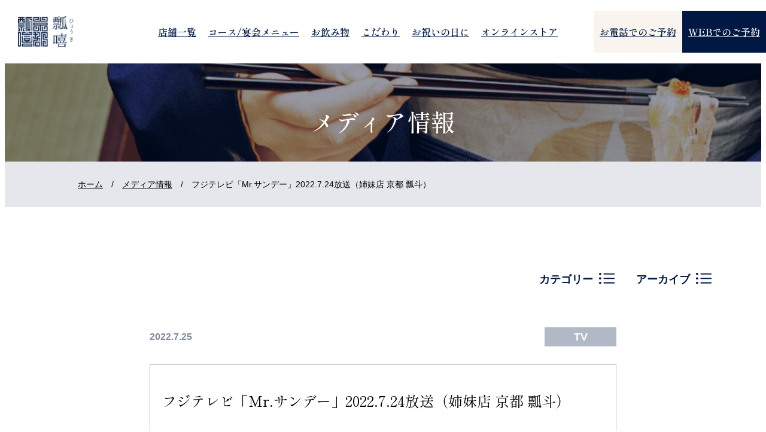

--- FILE ---
content_type: text/html; charset=UTF-8
request_url: https://hyoki.jp/media/%E3%83%95%E3%82%B8%E3%83%86%E3%83%AC%E3%83%93%E3%80%8Cmr-%E3%82%B5%E3%83%B3%E3%83%87%E3%83%BC%E3%80%8D2022-7-24%EF%BC%88%E5%A7%89%E5%A6%B9%E5%BA%97-%E4%BA%AC%E9%83%BD-%E7%93%A2%E6%96%97%EF%BC%89/
body_size: 11736
content:

<!DOCTYPE html>

<html lang="ja">



<head>

  <meta charset="UTF-8">

  <meta http-equiv="X-UA-Compatible" content="IE=edge">

  <meta name="viewport" content="width=device-width, initial-scale=1.0">

  <link rel="preconnect" href="https://fonts.googleapis.com">

  <link rel="preconnect" href="https://fonts.gstatic.com" crossorigin>

  <link href="https://fonts.googleapis.com/css2?family=Shippori+Mincho:wght@400;500;600;700;800&display=swap" rel="stylesheet">

  <script src="https://code.jquery.com/jquery-3.6.1.min.js" integrity="sha256-o88AwQnZB+VDvE9tvIXrMQaPlFFSUTR+nldQm1LuPXQ=" crossorigin="anonymous"></script>

  <title>フジテレビ「Mr.サンデー」2022.7.24放送（姉妹店 京都 瓢斗） | 【公式】瓢嘻（ひょうき）｜全席個室「しゃぶしゃぶ・日本料理」東京で接待・会食・お祝いなら【瓢嘻】</title>

		<!-- All in One SEO 4.9.1.1 - aioseo.com -->
	<meta name="description" content="フジテレビ系列「Mr.サンデー」の「ニュースめし」コーナーにて 3年ぶりに開催された祇園祭に欠かせない料理とし" />
	<meta name="robots" content="max-image-preview:large" />
	<link rel="canonical" href="https://hyoki.jp/media/%e3%83%95%e3%82%b8%e3%83%86%e3%83%ac%e3%83%93%e3%80%8cmr-%e3%82%b5%e3%83%b3%e3%83%87%e3%83%bc%e3%80%8d2022-7-24%ef%bc%88%e5%a7%89%e5%a6%b9%e5%ba%97-%e4%ba%ac%e9%83%bd-%e7%93%a2%e6%96%97%ef%bc%89/" />
	<meta name="generator" content="All in One SEO (AIOSEO) 4.9.1.1" />
		<meta property="og:locale" content="ja_JP" />
		<meta property="og:site_name" content="【公式】京都 瓢嘻「しゃぶしゃぶ・日本料理」全席個室" />
		<meta property="og:type" content="article" />
		<meta property="og:title" content="フジテレビ「Mr.サンデー」2022.7.24放送（姉妹店 京都 瓢斗） | 【公式】瓢嘻（ひょうき）｜全席個室「しゃぶしゃぶ・日本料理」東京で接待・会食・お祝いなら【瓢嘻】" />
		<meta property="og:description" content="フジテレビ系列「Mr.サンデー」の「ニュースめし」コーナーにて 3年ぶりに開催された祇園祭に欠かせない料理とし" />
		<meta property="og:url" content="https://hyoki.jp/media/%e3%83%95%e3%82%b8%e3%83%86%e3%83%ac%e3%83%93%e3%80%8cmr-%e3%82%b5%e3%83%b3%e3%83%87%e3%83%bc%e3%80%8d2022-7-24%ef%bc%88%e5%a7%89%e5%a6%b9%e5%ba%97-%e4%ba%ac%e9%83%bd-%e7%93%a2%e6%96%97%ef%bc%89/" />
		<meta property="og:image" content="https://hyoki.jp/cms/wp-content/uploads/2023/02/hyoki_ogp2-1-scaled.jpeg" />
		<meta property="og:image:secure_url" content="https://hyoki.jp/cms/wp-content/uploads/2023/02/hyoki_ogp2-1-scaled.jpeg" />
		<meta property="article:published_time" content="2022-07-25T01:20:10+00:00" />
		<meta property="article:modified_time" content="2023-05-23T07:32:04+00:00" />
		<meta name="twitter:card" content="summary_large_image" />
		<meta name="twitter:title" content="フジテレビ「Mr.サンデー」2022.7.24放送（姉妹店 京都 瓢斗） | 【公式】瓢嘻（ひょうき）｜全席個室「しゃぶしゃぶ・日本料理」東京で接待・会食・お祝いなら【瓢嘻】" />
		<meta name="twitter:description" content="フジテレビ系列「Mr.サンデー」の「ニュースめし」コーナーにて 3年ぶりに開催された祇園祭に欠かせない料理とし" />
		<meta name="twitter:image" content="https://hyoki.jp/cms/wp-content/uploads/2023/02/hyoki_ogp2-1-scaled.jpeg" />
		<script type="application/ld+json" class="aioseo-schema">
			{"@context":"https:\/\/schema.org","@graph":[{"@type":"BreadcrumbList","@id":"https:\/\/hyoki.jp\/media\/%e3%83%95%e3%82%b8%e3%83%86%e3%83%ac%e3%83%93%e3%80%8cmr-%e3%82%b5%e3%83%b3%e3%83%87%e3%83%bc%e3%80%8d2022-7-24%ef%bc%88%e5%a7%89%e5%a6%b9%e5%ba%97-%e4%ba%ac%e9%83%bd-%e7%93%a2%e6%96%97%ef%bc%89\/#breadcrumblist","itemListElement":[{"@type":"ListItem","@id":"https:\/\/hyoki.jp#listItem","position":1,"name":"\u30db\u30fc\u30e0","item":"https:\/\/hyoki.jp","nextItem":{"@type":"ListItem","@id":"https:\/\/hyoki.jp\/media\/#listItem","name":"\u30e1\u30c7\u30a3\u30a2\u60c5\u5831"}},{"@type":"ListItem","@id":"https:\/\/hyoki.jp\/media\/#listItem","position":2,"name":"\u30e1\u30c7\u30a3\u30a2\u60c5\u5831","item":"https:\/\/hyoki.jp\/media\/","nextItem":{"@type":"ListItem","@id":"https:\/\/hyoki.jp\/media_cat\/tv\/#listItem","name":"TV"},"previousItem":{"@type":"ListItem","@id":"https:\/\/hyoki.jp#listItem","name":"\u30db\u30fc\u30e0"}},{"@type":"ListItem","@id":"https:\/\/hyoki.jp\/media_cat\/tv\/#listItem","position":3,"name":"TV","item":"https:\/\/hyoki.jp\/media_cat\/tv\/","nextItem":{"@type":"ListItem","@id":"https:\/\/hyoki.jp\/media\/%e3%83%95%e3%82%b8%e3%83%86%e3%83%ac%e3%83%93%e3%80%8cmr-%e3%82%b5%e3%83%b3%e3%83%87%e3%83%bc%e3%80%8d2022-7-24%ef%bc%88%e5%a7%89%e5%a6%b9%e5%ba%97-%e4%ba%ac%e9%83%bd-%e7%93%a2%e6%96%97%ef%bc%89\/#listItem","name":"\u30d5\u30b8\u30c6\u30ec\u30d3\u300cMr.\u30b5\u30f3\u30c7\u30fc\u300d2022.7.24\u653e\u9001\uff08\u59c9\u59b9\u5e97 \u4eac\u90fd \u74e2\u6597\uff09"},"previousItem":{"@type":"ListItem","@id":"https:\/\/hyoki.jp\/media\/#listItem","name":"\u30e1\u30c7\u30a3\u30a2\u60c5\u5831"}},{"@type":"ListItem","@id":"https:\/\/hyoki.jp\/media\/%e3%83%95%e3%82%b8%e3%83%86%e3%83%ac%e3%83%93%e3%80%8cmr-%e3%82%b5%e3%83%b3%e3%83%87%e3%83%bc%e3%80%8d2022-7-24%ef%bc%88%e5%a7%89%e5%a6%b9%e5%ba%97-%e4%ba%ac%e9%83%bd-%e7%93%a2%e6%96%97%ef%bc%89\/#listItem","position":4,"name":"\u30d5\u30b8\u30c6\u30ec\u30d3\u300cMr.\u30b5\u30f3\u30c7\u30fc\u300d2022.7.24\u653e\u9001\uff08\u59c9\u59b9\u5e97 \u4eac\u90fd \u74e2\u6597\uff09","previousItem":{"@type":"ListItem","@id":"https:\/\/hyoki.jp\/media_cat\/tv\/#listItem","name":"TV"}}]},{"@type":"Organization","@id":"https:\/\/hyoki.jp\/#organization","name":"\u6771\u4eac\u3067\u4eac\u6599\u7406\u3010\u65e5\u672c\u6599\u7406\uff08\u548c\u98df\uff09\u30fb\u3057\u3083\u3076\u3057\u3083\u3076 \u74e2\u563b (\u30d2\u30e7\u30a6\u30ad)\u3011\u306e\u500b\u5ba4\u63a5\u5f85\u3078","url":"https:\/\/hyoki.jp\/"},{"@type":"WebPage","@id":"https:\/\/hyoki.jp\/media\/%e3%83%95%e3%82%b8%e3%83%86%e3%83%ac%e3%83%93%e3%80%8cmr-%e3%82%b5%e3%83%b3%e3%83%87%e3%83%bc%e3%80%8d2022-7-24%ef%bc%88%e5%a7%89%e5%a6%b9%e5%ba%97-%e4%ba%ac%e9%83%bd-%e7%93%a2%e6%96%97%ef%bc%89\/#webpage","url":"https:\/\/hyoki.jp\/media\/%e3%83%95%e3%82%b8%e3%83%86%e3%83%ac%e3%83%93%e3%80%8cmr-%e3%82%b5%e3%83%b3%e3%83%87%e3%83%bc%e3%80%8d2022-7-24%ef%bc%88%e5%a7%89%e5%a6%b9%e5%ba%97-%e4%ba%ac%e9%83%bd-%e7%93%a2%e6%96%97%ef%bc%89\/","name":"\u30d5\u30b8\u30c6\u30ec\u30d3\u300cMr.\u30b5\u30f3\u30c7\u30fc\u300d2022.7.24\u653e\u9001\uff08\u59c9\u59b9\u5e97 \u4eac\u90fd \u74e2\u6597\uff09 | \u3010\u516c\u5f0f\u3011\u74e2\u563b\uff08\u3072\u3087\u3046\u304d\uff09\uff5c\u5168\u5e2d\u500b\u5ba4\u300c\u3057\u3083\u3076\u3057\u3083\u3076\u30fb\u65e5\u672c\u6599\u7406\u300d\u6771\u4eac\u3067\u63a5\u5f85\u30fb\u4f1a\u98df\u30fb\u304a\u795d\u3044\u306a\u3089\u3010\u74e2\u563b\u3011","description":"\u30d5\u30b8\u30c6\u30ec\u30d3\u7cfb\u5217\u300cMr.\u30b5\u30f3\u30c7\u30fc\u300d\u306e\u300c\u30cb\u30e5\u30fc\u30b9\u3081\u3057\u300d\u30b3\u30fc\u30ca\u30fc\u306b\u3066 3\u5e74\u3076\u308a\u306b\u958b\u50ac\u3055\u308c\u305f\u7947\u5712\u796d\u306b\u6b20\u304b\u305b\u306a\u3044\u6599\u7406\u3068\u3057","inLanguage":"ja","isPartOf":{"@id":"https:\/\/hyoki.jp\/#website"},"breadcrumb":{"@id":"https:\/\/hyoki.jp\/media\/%e3%83%95%e3%82%b8%e3%83%86%e3%83%ac%e3%83%93%e3%80%8cmr-%e3%82%b5%e3%83%b3%e3%83%87%e3%83%bc%e3%80%8d2022-7-24%ef%bc%88%e5%a7%89%e5%a6%b9%e5%ba%97-%e4%ba%ac%e9%83%bd-%e7%93%a2%e6%96%97%ef%bc%89\/#breadcrumblist"},"datePublished":"2022-07-25T10:20:10+09:00","dateModified":"2023-05-23T16:32:04+09:00"},{"@type":"WebSite","@id":"https:\/\/hyoki.jp\/#website","url":"https:\/\/hyoki.jp\/","name":"\u3010\u516c\u5f0f\u3011\u4eac\u90fd \u74e2\u563b\uff08\u3072\u3087\u3046\u304d\uff09\uff5c\u5168\u5e2d\u500b\u5ba4\u300c\u3057\u3083\u3076\u3057\u3083\u3076\u30fb\u65e5\u672c\u6599\u7406\u300d\u6771\u4eac\u3067\u63a5\u5f85\u30fb\u4f1a\u98df\u30fb\u304a\u795d\u3044\u306a\u3089\u3010\u4eac\u90fd \u74e2\u563b\u3011","alternateName":"\u3010\u516c\u5f0f\u3011\u4eac\u90fd \u74e2\u563b\u300c\u3057\u3083\u3076\u3057\u3083\u3076\u30fb\u65e5\u672c\u6599\u7406\u300d\u5168\u5e2d\u500b\u5ba4","inLanguage":"ja","publisher":{"@id":"https:\/\/hyoki.jp\/#organization"}}]}
		</script>
		<!-- All in One SEO -->

<link rel='dns-prefetch' href='//cdn.jsdelivr.net' />
<link rel="alternate" title="oEmbed (JSON)" type="application/json+oembed" href="https://hyoki.jp/wp-json/oembed/1.0/embed?url=https%3A%2F%2Fhyoki.jp%2Fmedia%2F%25e3%2583%2595%25e3%2582%25b8%25e3%2583%2586%25e3%2583%25ac%25e3%2583%2593%25e3%2580%258cmr-%25e3%2582%25b5%25e3%2583%25b3%25e3%2583%2587%25e3%2583%25bc%25e3%2580%258d2022-7-24%25ef%25bc%2588%25e5%25a7%2589%25e5%25a6%25b9%25e5%25ba%2597-%25e4%25ba%25ac%25e9%2583%25bd-%25e7%2593%25a2%25e6%2596%2597%25ef%25bc%2589%2F" />
<link rel="alternate" title="oEmbed (XML)" type="text/xml+oembed" href="https://hyoki.jp/wp-json/oembed/1.0/embed?url=https%3A%2F%2Fhyoki.jp%2Fmedia%2F%25e3%2583%2595%25e3%2582%25b8%25e3%2583%2586%25e3%2583%25ac%25e3%2583%2593%25e3%2580%258cmr-%25e3%2582%25b5%25e3%2583%25b3%25e3%2583%2587%25e3%2583%25bc%25e3%2580%258d2022-7-24%25ef%25bc%2588%25e5%25a7%2589%25e5%25a6%25b9%25e5%25ba%2597-%25e4%25ba%25ac%25e9%2583%25bd-%25e7%2593%25a2%25e6%2596%2597%25ef%25bc%2589%2F&#038;format=xml" />
<style id='wp-img-auto-sizes-contain-inline-css' type='text/css'>
img:is([sizes=auto i],[sizes^="auto," i]){contain-intrinsic-size:3000px 1500px}
/*# sourceURL=wp-img-auto-sizes-contain-inline-css */
</style>
<style id='wp-emoji-styles-inline-css' type='text/css'>

	img.wp-smiley, img.emoji {
		display: inline !important;
		border: none !important;
		box-shadow: none !important;
		height: 1em !important;
		width: 1em !important;
		margin: 0 0.07em !important;
		vertical-align: -0.1em !important;
		background: none !important;
		padding: 0 !important;
	}
/*# sourceURL=wp-emoji-styles-inline-css */
</style>
<style id='wp-block-library-inline-css' type='text/css'>
:root{--wp-block-synced-color:#7a00df;--wp-block-synced-color--rgb:122,0,223;--wp-bound-block-color:var(--wp-block-synced-color);--wp-editor-canvas-background:#ddd;--wp-admin-theme-color:#007cba;--wp-admin-theme-color--rgb:0,124,186;--wp-admin-theme-color-darker-10:#006ba1;--wp-admin-theme-color-darker-10--rgb:0,107,160.5;--wp-admin-theme-color-darker-20:#005a87;--wp-admin-theme-color-darker-20--rgb:0,90,135;--wp-admin-border-width-focus:2px}@media (min-resolution:192dpi){:root{--wp-admin-border-width-focus:1.5px}}.wp-element-button{cursor:pointer}:root .has-very-light-gray-background-color{background-color:#eee}:root .has-very-dark-gray-background-color{background-color:#313131}:root .has-very-light-gray-color{color:#eee}:root .has-very-dark-gray-color{color:#313131}:root .has-vivid-green-cyan-to-vivid-cyan-blue-gradient-background{background:linear-gradient(135deg,#00d084,#0693e3)}:root .has-purple-crush-gradient-background{background:linear-gradient(135deg,#34e2e4,#4721fb 50%,#ab1dfe)}:root .has-hazy-dawn-gradient-background{background:linear-gradient(135deg,#faaca8,#dad0ec)}:root .has-subdued-olive-gradient-background{background:linear-gradient(135deg,#fafae1,#67a671)}:root .has-atomic-cream-gradient-background{background:linear-gradient(135deg,#fdd79a,#004a59)}:root .has-nightshade-gradient-background{background:linear-gradient(135deg,#330968,#31cdcf)}:root .has-midnight-gradient-background{background:linear-gradient(135deg,#020381,#2874fc)}:root{--wp--preset--font-size--normal:16px;--wp--preset--font-size--huge:42px}.has-regular-font-size{font-size:1em}.has-larger-font-size{font-size:2.625em}.has-normal-font-size{font-size:var(--wp--preset--font-size--normal)}.has-huge-font-size{font-size:var(--wp--preset--font-size--huge)}.has-text-align-center{text-align:center}.has-text-align-left{text-align:left}.has-text-align-right{text-align:right}.has-fit-text{white-space:nowrap!important}#end-resizable-editor-section{display:none}.aligncenter{clear:both}.items-justified-left{justify-content:flex-start}.items-justified-center{justify-content:center}.items-justified-right{justify-content:flex-end}.items-justified-space-between{justify-content:space-between}.screen-reader-text{border:0;clip-path:inset(50%);height:1px;margin:-1px;overflow:hidden;padding:0;position:absolute;width:1px;word-wrap:normal!important}.screen-reader-text:focus{background-color:#ddd;clip-path:none;color:#444;display:block;font-size:1em;height:auto;left:5px;line-height:normal;padding:15px 23px 14px;text-decoration:none;top:5px;width:auto;z-index:100000}html :where(.has-border-color){border-style:solid}html :where([style*=border-top-color]){border-top-style:solid}html :where([style*=border-right-color]){border-right-style:solid}html :where([style*=border-bottom-color]){border-bottom-style:solid}html :where([style*=border-left-color]){border-left-style:solid}html :where([style*=border-width]){border-style:solid}html :where([style*=border-top-width]){border-top-style:solid}html :where([style*=border-right-width]){border-right-style:solid}html :where([style*=border-bottom-width]){border-bottom-style:solid}html :where([style*=border-left-width]){border-left-style:solid}html :where(img[class*=wp-image-]){height:auto;max-width:100%}:where(figure){margin:0 0 1em}html :where(.is-position-sticky){--wp-admin--admin-bar--position-offset:var(--wp-admin--admin-bar--height,0px)}@media screen and (max-width:600px){html :where(.is-position-sticky){--wp-admin--admin-bar--position-offset:0px}}

/*# sourceURL=wp-block-library-inline-css */
</style><style id='global-styles-inline-css' type='text/css'>
:root{--wp--preset--aspect-ratio--square: 1;--wp--preset--aspect-ratio--4-3: 4/3;--wp--preset--aspect-ratio--3-4: 3/4;--wp--preset--aspect-ratio--3-2: 3/2;--wp--preset--aspect-ratio--2-3: 2/3;--wp--preset--aspect-ratio--16-9: 16/9;--wp--preset--aspect-ratio--9-16: 9/16;--wp--preset--color--black: #000000;--wp--preset--color--cyan-bluish-gray: #abb8c3;--wp--preset--color--white: #ffffff;--wp--preset--color--pale-pink: #f78da7;--wp--preset--color--vivid-red: #cf2e2e;--wp--preset--color--luminous-vivid-orange: #ff6900;--wp--preset--color--luminous-vivid-amber: #fcb900;--wp--preset--color--light-green-cyan: #7bdcb5;--wp--preset--color--vivid-green-cyan: #00d084;--wp--preset--color--pale-cyan-blue: #8ed1fc;--wp--preset--color--vivid-cyan-blue: #0693e3;--wp--preset--color--vivid-purple: #9b51e0;--wp--preset--gradient--vivid-cyan-blue-to-vivid-purple: linear-gradient(135deg,rgb(6,147,227) 0%,rgb(155,81,224) 100%);--wp--preset--gradient--light-green-cyan-to-vivid-green-cyan: linear-gradient(135deg,rgb(122,220,180) 0%,rgb(0,208,130) 100%);--wp--preset--gradient--luminous-vivid-amber-to-luminous-vivid-orange: linear-gradient(135deg,rgb(252,185,0) 0%,rgb(255,105,0) 100%);--wp--preset--gradient--luminous-vivid-orange-to-vivid-red: linear-gradient(135deg,rgb(255,105,0) 0%,rgb(207,46,46) 100%);--wp--preset--gradient--very-light-gray-to-cyan-bluish-gray: linear-gradient(135deg,rgb(238,238,238) 0%,rgb(169,184,195) 100%);--wp--preset--gradient--cool-to-warm-spectrum: linear-gradient(135deg,rgb(74,234,220) 0%,rgb(151,120,209) 20%,rgb(207,42,186) 40%,rgb(238,44,130) 60%,rgb(251,105,98) 80%,rgb(254,248,76) 100%);--wp--preset--gradient--blush-light-purple: linear-gradient(135deg,rgb(255,206,236) 0%,rgb(152,150,240) 100%);--wp--preset--gradient--blush-bordeaux: linear-gradient(135deg,rgb(254,205,165) 0%,rgb(254,45,45) 50%,rgb(107,0,62) 100%);--wp--preset--gradient--luminous-dusk: linear-gradient(135deg,rgb(255,203,112) 0%,rgb(199,81,192) 50%,rgb(65,88,208) 100%);--wp--preset--gradient--pale-ocean: linear-gradient(135deg,rgb(255,245,203) 0%,rgb(182,227,212) 50%,rgb(51,167,181) 100%);--wp--preset--gradient--electric-grass: linear-gradient(135deg,rgb(202,248,128) 0%,rgb(113,206,126) 100%);--wp--preset--gradient--midnight: linear-gradient(135deg,rgb(2,3,129) 0%,rgb(40,116,252) 100%);--wp--preset--font-size--small: 13px;--wp--preset--font-size--medium: 20px;--wp--preset--font-size--large: 36px;--wp--preset--font-size--x-large: 42px;--wp--preset--spacing--20: 0.44rem;--wp--preset--spacing--30: 0.67rem;--wp--preset--spacing--40: 1rem;--wp--preset--spacing--50: 1.5rem;--wp--preset--spacing--60: 2.25rem;--wp--preset--spacing--70: 3.38rem;--wp--preset--spacing--80: 5.06rem;--wp--preset--shadow--natural: 6px 6px 9px rgba(0, 0, 0, 0.2);--wp--preset--shadow--deep: 12px 12px 50px rgba(0, 0, 0, 0.4);--wp--preset--shadow--sharp: 6px 6px 0px rgba(0, 0, 0, 0.2);--wp--preset--shadow--outlined: 6px 6px 0px -3px rgb(255, 255, 255), 6px 6px rgb(0, 0, 0);--wp--preset--shadow--crisp: 6px 6px 0px rgb(0, 0, 0);}:where(.is-layout-flex){gap: 0.5em;}:where(.is-layout-grid){gap: 0.5em;}body .is-layout-flex{display: flex;}.is-layout-flex{flex-wrap: wrap;align-items: center;}.is-layout-flex > :is(*, div){margin: 0;}body .is-layout-grid{display: grid;}.is-layout-grid > :is(*, div){margin: 0;}:where(.wp-block-columns.is-layout-flex){gap: 2em;}:where(.wp-block-columns.is-layout-grid){gap: 2em;}:where(.wp-block-post-template.is-layout-flex){gap: 1.25em;}:where(.wp-block-post-template.is-layout-grid){gap: 1.25em;}.has-black-color{color: var(--wp--preset--color--black) !important;}.has-cyan-bluish-gray-color{color: var(--wp--preset--color--cyan-bluish-gray) !important;}.has-white-color{color: var(--wp--preset--color--white) !important;}.has-pale-pink-color{color: var(--wp--preset--color--pale-pink) !important;}.has-vivid-red-color{color: var(--wp--preset--color--vivid-red) !important;}.has-luminous-vivid-orange-color{color: var(--wp--preset--color--luminous-vivid-orange) !important;}.has-luminous-vivid-amber-color{color: var(--wp--preset--color--luminous-vivid-amber) !important;}.has-light-green-cyan-color{color: var(--wp--preset--color--light-green-cyan) !important;}.has-vivid-green-cyan-color{color: var(--wp--preset--color--vivid-green-cyan) !important;}.has-pale-cyan-blue-color{color: var(--wp--preset--color--pale-cyan-blue) !important;}.has-vivid-cyan-blue-color{color: var(--wp--preset--color--vivid-cyan-blue) !important;}.has-vivid-purple-color{color: var(--wp--preset--color--vivid-purple) !important;}.has-black-background-color{background-color: var(--wp--preset--color--black) !important;}.has-cyan-bluish-gray-background-color{background-color: var(--wp--preset--color--cyan-bluish-gray) !important;}.has-white-background-color{background-color: var(--wp--preset--color--white) !important;}.has-pale-pink-background-color{background-color: var(--wp--preset--color--pale-pink) !important;}.has-vivid-red-background-color{background-color: var(--wp--preset--color--vivid-red) !important;}.has-luminous-vivid-orange-background-color{background-color: var(--wp--preset--color--luminous-vivid-orange) !important;}.has-luminous-vivid-amber-background-color{background-color: var(--wp--preset--color--luminous-vivid-amber) !important;}.has-light-green-cyan-background-color{background-color: var(--wp--preset--color--light-green-cyan) !important;}.has-vivid-green-cyan-background-color{background-color: var(--wp--preset--color--vivid-green-cyan) !important;}.has-pale-cyan-blue-background-color{background-color: var(--wp--preset--color--pale-cyan-blue) !important;}.has-vivid-cyan-blue-background-color{background-color: var(--wp--preset--color--vivid-cyan-blue) !important;}.has-vivid-purple-background-color{background-color: var(--wp--preset--color--vivid-purple) !important;}.has-black-border-color{border-color: var(--wp--preset--color--black) !important;}.has-cyan-bluish-gray-border-color{border-color: var(--wp--preset--color--cyan-bluish-gray) !important;}.has-white-border-color{border-color: var(--wp--preset--color--white) !important;}.has-pale-pink-border-color{border-color: var(--wp--preset--color--pale-pink) !important;}.has-vivid-red-border-color{border-color: var(--wp--preset--color--vivid-red) !important;}.has-luminous-vivid-orange-border-color{border-color: var(--wp--preset--color--luminous-vivid-orange) !important;}.has-luminous-vivid-amber-border-color{border-color: var(--wp--preset--color--luminous-vivid-amber) !important;}.has-light-green-cyan-border-color{border-color: var(--wp--preset--color--light-green-cyan) !important;}.has-vivid-green-cyan-border-color{border-color: var(--wp--preset--color--vivid-green-cyan) !important;}.has-pale-cyan-blue-border-color{border-color: var(--wp--preset--color--pale-cyan-blue) !important;}.has-vivid-cyan-blue-border-color{border-color: var(--wp--preset--color--vivid-cyan-blue) !important;}.has-vivid-purple-border-color{border-color: var(--wp--preset--color--vivid-purple) !important;}.has-vivid-cyan-blue-to-vivid-purple-gradient-background{background: var(--wp--preset--gradient--vivid-cyan-blue-to-vivid-purple) !important;}.has-light-green-cyan-to-vivid-green-cyan-gradient-background{background: var(--wp--preset--gradient--light-green-cyan-to-vivid-green-cyan) !important;}.has-luminous-vivid-amber-to-luminous-vivid-orange-gradient-background{background: var(--wp--preset--gradient--luminous-vivid-amber-to-luminous-vivid-orange) !important;}.has-luminous-vivid-orange-to-vivid-red-gradient-background{background: var(--wp--preset--gradient--luminous-vivid-orange-to-vivid-red) !important;}.has-very-light-gray-to-cyan-bluish-gray-gradient-background{background: var(--wp--preset--gradient--very-light-gray-to-cyan-bluish-gray) !important;}.has-cool-to-warm-spectrum-gradient-background{background: var(--wp--preset--gradient--cool-to-warm-spectrum) !important;}.has-blush-light-purple-gradient-background{background: var(--wp--preset--gradient--blush-light-purple) !important;}.has-blush-bordeaux-gradient-background{background: var(--wp--preset--gradient--blush-bordeaux) !important;}.has-luminous-dusk-gradient-background{background: var(--wp--preset--gradient--luminous-dusk) !important;}.has-pale-ocean-gradient-background{background: var(--wp--preset--gradient--pale-ocean) !important;}.has-electric-grass-gradient-background{background: var(--wp--preset--gradient--electric-grass) !important;}.has-midnight-gradient-background{background: var(--wp--preset--gradient--midnight) !important;}.has-small-font-size{font-size: var(--wp--preset--font-size--small) !important;}.has-medium-font-size{font-size: var(--wp--preset--font-size--medium) !important;}.has-large-font-size{font-size: var(--wp--preset--font-size--large) !important;}.has-x-large-font-size{font-size: var(--wp--preset--font-size--x-large) !important;}
/*# sourceURL=global-styles-inline-css */
</style>

<style id='classic-theme-styles-inline-css' type='text/css'>
/*! This file is auto-generated */
.wp-block-button__link{color:#fff;background-color:#32373c;border-radius:9999px;box-shadow:none;text-decoration:none;padding:calc(.667em + 2px) calc(1.333em + 2px);font-size:1.125em}.wp-block-file__button{background:#32373c;color:#fff;text-decoration:none}
/*# sourceURL=/wp-includes/css/classic-themes.min.css */
</style>
<link rel='stylesheet' id='toc-screen-css' href='https://hyoki.jp/cms/wp-content/plugins/table-of-contents-plus/screen.min.css?ver=2411.1' type='text/css' media='all' />
<style id='toc-screen-inline-css' type='text/css'>
div#toc_container {background: #f9f9f9;border: 1px solid #fff;width: 100%;}
/*# sourceURL=toc-screen-inline-css */
</style>
<link rel='stylesheet' id='reset-css-css' href='https://hyoki.jp/cms/wp-content/themes/hyoki_2022/assets/css/reset.css?ver=6.9' type='text/css' media='all' />
<link rel='stylesheet' id='style-common-css' href='https://hyoki.jp/cms/wp-content/themes/hyoki_2022/assets/css/common.css?ver=6.9' type='text/css' media='all' />
<link rel='stylesheet' id='style-news-css' href='https://hyoki.jp/cms/wp-content/themes/hyoki_2022/assets/css/news.css?ver=6.9' type='text/css' media='all' />
<link rel='stylesheet' id='style-swiper-css' href='https://cdn.jsdelivr.net/npm/swiper@8/swiper-bundle.min.css?ver=6.9' type='text/css' media='all' />
<script type="text/javascript" src="https://hyoki.jp/cms/wp-includes/js/jquery/jquery.min.js?ver=3.7.1" id="jquery-core-js"></script>
<script type="text/javascript" src="https://hyoki.jp/cms/wp-includes/js/jquery/jquery-migrate.min.js?ver=3.4.1" id="jquery-migrate-js"></script>
<link rel="https://api.w.org/" href="https://hyoki.jp/wp-json/" /><link rel="EditURI" type="application/rsd+xml" title="RSD" href="https://hyoki.jp/cms/xmlrpc.php?rsd" />
<meta name="generator" content="WordPress 6.9" />
<link rel='shortlink' href='https://hyoki.jp/?p=29434' />
<link rel="icon" href="https://hyoki.jp/cms/wp-content/uploads/2022/11/favicon-2.ico" sizes="32x32" />
<link rel="icon" href="https://hyoki.jp/cms/wp-content/uploads/2022/11/favicon-2.ico" sizes="192x192" />
<link rel="apple-touch-icon" href="https://hyoki.jp/cms/wp-content/uploads/2022/11/favicon-2.ico" />
<meta name="msapplication-TileImage" content="https://hyoki.jp/cms/wp-content/uploads/2022/11/favicon-2.ico" />
  <!-- Google Tag Manager -->
  <script>(function(w,d,s,l,i){w[l]=w[l]||[];w[l].push({'gtm.start':
  new Date().getTime(),event:'gtm.js'});var f=d.getElementsByTagName(s)[0],
  j=d.createElement(s),dl=l!='dataLayer'?'&l='+l:'';j.async=true;j.src=
  'https://www.googletagmanager.com/gtm.js?id='+i+dl;f.parentNode.insertBefore(j,f);
  })(window,document,'script','dataLayer','GTM-N72FKG9');</script>
  <!-- End Google Tag Manager -->
<!--GTM-5B6XBQG-->
 <!-- Facebook Pixel Code -->
 <script nonce="9pujyTyB">
    ! function(f, b, e, v, n, t, s) {
      if (f.fbq) return;
      n = f.fbq = function() {
        n.callMethod ?
          n.callMethod.apply(n, arguments) : n.queue.push(arguments)
      };
      if (!f._fbq) f._fbq = n;
      n.push = n;
      n.loaded = !0;
      n.version = '2.0';
      n.queue = [];
      t = b.createElement(e);
      t.async = !0;
      t.src = v;
      s = b.getElementsByTagName(e)[0];
      s.parentNode.insertBefore(t, s)
    }(window,
      document, 'script', 'https://connect.facebook.net/en_US/fbevents.js');
    fbq('init', '309472667586506');
    fbq('track', "PageView");
  </script>
  <noscript><img height="1" width="1" style="display:none" src="https://www.facebook.com/tr?id=309472667586506&ev=PageView&noscript=1" /></noscript>
  <!-- End Facebook Pixel Code -->
</head>



<body class="wp-singular media-template-default single single-media postid-29434 wp-theme-hyoki_2022">

  
    <header class="whited">

    
      <div class="flex header_wrap">

        <div class="logo">

          <a href="/">

            <img src="https://hyoki.jp/cms/wp-content/themes/hyoki_2022/assets/images/common/logo.png" alt="瓢嘻" class="white">

            <img src="https://hyoki.jp/cms/wp-content/themes/hyoki_2022/assets/images/common/logo_color.png" alt="瓢嘻" class="blue">

          </a>

          <div class="openbtn1"><span></span><span></span><span></span></div>

        </div>

        <nav class="header_nav">

          <ul>

            <li class="has_child"><a class="spr" href="/shop/">店舗一覧</a>

              <div class="dropdown">

                <ul>

                  
                  <li><a class="spr" href="https://hyoki.jp/shop/ginza/">銀座本店</a></li>

                  
                  <li><a class="spr" href="https://hyoki.jp/shop/nishiazabu/">西麻布店</a></li>

                  
                  <li><a class="spr" href="https://hyoki.jp/shop/akasaka/">赤坂店</a></li>

                  
                  <li><a class="spr" href="https://hyoki.jp/shop/yaesu/">八重洲店</a></li>

                  
                  <li><a class="spr" href="https://hyoki.jp/shop/kyobashi/">京橋店</a></li>

                  
                  <li><a class="spr" href="https://hyoki.jp/shop/shimbashi/">新橋店</a></li>

                  
                  <li><a class="spr" href="https://hyoki.jp/shop/roppongi/">六本木店</a></li>

                  
                  <li><a class="spr" href="https://hyoki.jp/shop/beijing/">北京店</a></li>

                  
                </ul>



              </div>

            </li>

            <li><a class="spr" href="/menu/">コース/宴会メニュー</a></li>

            <li><a class="spr" href="/drink/">お飲み物</a></li>

            <li><a class="spr" href="/persistence/">こだわり</a></li>

            <!-- <li><a class="spr" href="/faq/">よくあるご質問</a></li> -->
            <li><a class="spr" href="/celebration/">お祝いの日に</a></li>

            <li><a class="spr" href="https://hyoto-online.jp/" target="_blank" rel="noopener">オンラインストア</a></li>
            <li class="nav-last">

              <ul>

                <li class="tel"><a class="spr" href="/shop/">お電話でのご予約</a></li>
                                <li class="web"><a class="spr" href="/shop/">WEBでのご予約</a></li>

              </ul>

            </li>

          </ul>

        </nav>

      </div>

      </header><main>
            <section class="title">
        <h2>メディア情報</h2>
      </section>
      <section class="breadcrumb">
        <div class="container">
          <div class="breadcrumb">
            <ul>
              <li><a href="/">ホーム</a></li>
              <li>&#047;</li>
                              <li><a href="/media/">メディア情報</a></li>
                            <li>&#047;</li>
              <li>フジテレビ「Mr.サンデー」2022.7.24放送（姉妹店 京都 瓢斗）</li>
            </ul>
          </div>
        </div>
      </section>
      <section class="news-single">
  <div class="container">
    <div class="top_btn">
      <div class="dropdown-btn">
                  <div class="drop_btn_wrap">
            <span>カテゴリー</span><img src="https://hyoki.jp/cms/wp-content/themes/hyoki_2022/assets/images/news/list-ul.png" alt="カテゴリー">
            <div class="dropdown">
                              <ul>
                                      <li><a href="/media_cat/internet">INTERNET</a></li>
                                      <li><a href="/media_cat/magazine">MAGAZINE</a></li>
                                      <li><a href="/media_cat/movie">MOVIE</a></li>
                                      <li><a href="/media_cat/news-paper">NEWS PAPER</a></li>
                                      <li><a href="/media_cat/recruit">RECRUIT</a></li>
                                      <li><a href="/media_cat/tv">TV</a></li>
                                      <li><a href="/media_cat/%e3%83%ad%e3%82%b1%e5%9c%b0">ロケ地</a></li>
                                  </ul>
                          </div>
          </div>

              </div>
      <div class="dropdown-btn">
        <div class="drop_btn_wrap">
          <span>アーカイブ</span><img src="https://hyoki.jp/cms/wp-content/themes/hyoki_2022/assets/images/news/list-ul.png" alt="アーカイブ">
          <div class="dropdown">
            <ul class="year-list"><li><a href="https://hyoki.jp/news/2023">2023</a></li><li><a href="https://hyoki.jp/news/2022">2022</a></li><li><a href="https://hyoki.jp/news/2021">2021</a></li><li><a href="https://hyoki.jp/news/2020">2020</a></li><li><a href="https://hyoki.jp/news/2019">2019</a></li><li><a href="https://hyoki.jp/news/2018">2018</a></li><li><a href="https://hyoki.jp/news/2017">2017</a></li><li><a href="https://hyoki.jp/news/2016">2016</a></li><li><a href="https://hyoki.jp/news/2015">2015</a></li><li><a href="https://hyoki.jp/news/2014">2014</a></li><li><a href="https://hyoki.jp/news/2013">2013</a></li><li><a href="https://hyoki.jp/news/2012">2012</a></li><li><a href="https://hyoki.jp/news/2011">2011</a></li><li><a href="https://hyoki.jp/news/2010">2010</a></li><li><a href="https://hyoki.jp/news/2009">2009</a></li></ul>          </div>
        </div>
      </div>
    </div>
    <div class="news_content_wrap">
      <div class="media_info">
        <p class="date">2022.7.25</p>
        
            <div class="cat">
              <span>TV              </span>
            </div>

              </div>
      <div class="news_title_box">
        <h1>フジテレビ「Mr.サンデー」2022.7.24放送（姉妹店 京都 瓢斗）</h1>
      </div>
            <div class="news_content">
        <p>フジテレビ系列「Mr.サンデー」の「ニュースめし」コーナーにて</p>
<p>3年ぶりに開催された祇園祭に欠かせない料理として<br />
姉妹店 京都 瓢斗の「鱧しゃぶ」をご紹介いただきました。</p>
<p>四条烏丸店にて、店長 山本が骨切りを行う様子<br />
鱧を湯にくぐらせ出汁につけていただく様子をご覧いただきました。</p>
      </div>
      <p class="back"><a href="#" onclick="window.history.back(); return false;">&lt; 戻る</a></p>
    </div>
  </div>
</section>
      </main>

<!-- 共通部分1 -->
<script type="text/javascript" src="https://vesper-widget.s3.amazonaws.com/tc_widget/tc_widget.js"></script>
<section class="reserv all">
  <div class="container">
    <h2 class="head-border reserv_head spr">
      <span>
        WEB予約はこちら
      </span>
    </h2>

          <div class="ebica tablecheck">
        <div data-autolang="true" data-lang="ja" data-layout="horizontal" data-theme="clear" data-franchise-id="63ecb29bca4687002a9ada9e" id="tc-widget"></div>
      </div>
        <h2 class="head-border spr">
      <span>
        お電話でのご予約
      </span>
    </h2>
    <div class="reserv_tells">
      <div class="reserv_tel  ">
        <p>銀座本店</p>
        <a href="tel:03-6228-4313">03-6228-4313</a>
      </div>
      <div class="reserv_tel ">
        <p>西麻布店
        </p>
        <a href="tel:03-6804-5113">03-6804-5113</a>
      </div>
      <div class="reserv_tel ">
        <p>赤坂店
        </p>
        <a href="tel:03-6277-6270">03-6277-6270</a>
      </div>
      <div class="reserv_tel ">
        <p>八重洲店
        </p>
        <a href="tel:03-5204-8067">03-5204-8067</a>
      </div>
      <div class="reserv_tel ">
        <p>京橋店
        </p>
        <a href="tel:03-3538-5795">03-3538-5795</a>
      </div>
      <div class="reserv_tel ">
        <p>新橋店
        </p>
        <a href="tel:03-5510-9033">03-5510-9033</a>
      </div>
		     <div class="reserv_tel ">
        <p>六本木店
        </p>
        <a href="tel:03-5414-1196">03-5414-1196</a>
      </div>
    </div>
  </div>
</section></main>

<footer>
  <div class="container">
    <div class="footer_content">
      <div class="footer_left">
        <div class="footer_left_contents">
          <div class="footer_logo">
            <a href="/">
              <img src="https://hyoki.jp/cms/wp-content/themes/hyoki_2022/assets/images/common/footer_logo.png" alt="瓢嘻">
            </a>
          </div>
          <div class="footer_navies">
            <ul>
              <li><a href="/shop/ginza/">瓢嘻 銀座本店</a></li>
              <li><a href="/shop/nishiazabu/">瓢嘻 西麻布店</a></li>
              <li><a href="/shop/akasaka/">瓢嘻 赤坂店</a></li>
              <li><a href="/shop/yaesu/">瓢嘻 八重洲店</a></li>
            </ul>
            <ul>
              <li><a href="/shop/kyobashi/">瓢嘻 京橋店</a></li>
              <li><a href="/shop/shimbashi/">瓢嘻 新橋店</a></li>
				  <li><a href="/shop/roppongi/">瓢嘻 六本木店</a></li>
              <li><a href="/shop/beijing/">瓢嘻 北京店</a></li>
            </ul>
            <ul>
              <li><a href="/faq/">よくあるご質問</a></li>
              <!-- <li><a href="/celebration/">お祝いの日に</a></li> -->
              <li><a href="/news/">お知らせ</a></li>
              <li><a href="/media/">メディア情報</a></li>
              <li><a href="/blog_all/blog/">ブログ</a></li>
              <li><a href="/sitemap/">サイトマップ</a></li>
            </ul>
          </div>
          <div class="footer_links">
          
            <ul class="footer_link">
             <!--  <li><a href="https://kasuitei.jp/" target="_blank" rel="noopener">香水亭</a></li> -->
              <li><a href="https://hyoto.jp/" target="_blank" rel="noopener">瓢斗</a></li>
              <li><a href="https://hyoto-online.jp/" target="_blank" rel="noopener">オンラインストア</a></li>
            </ul>
          </div>
        </div>

      </div>
      <div class="footer_right">
        <h3><img src="https://hyoki.jp/cms/wp-content/themes/hyoki_2022/assets/images/common/mihaku.png" alt="mihaku"></h3>
        <ul class="mihaku_list spr">
          <li><a href="https://mihaku.jp/company/" target="_blank" rel="noopener noreferrer">会社案内</a></li>
          <li><a href="https://kyujin.mihaku.jp/" target="_blank" rel="noopener noreferrer">採用情報</a></li>
          <li><a href="https://mihaku.jp/contact/" target="_blank" rel="noopener noreferrer">お問い合わせ</a></li>
          <li><a href="https://mihaku.jp/privacy/" target="_blank" rel="noopener noreferrer">個人情報保護方針</a></li>
        </ul>
      </div>
    </div>
  </div>
</footer>
<script type="speculationrules">
{"prefetch":[{"source":"document","where":{"and":[{"href_matches":"/*"},{"not":{"href_matches":["/cms/wp-*.php","/cms/wp-admin/*","/cms/wp-content/uploads/*","/cms/wp-content/*","/cms/wp-content/plugins/*","/cms/wp-content/themes/hyoki_2022/*","/*\\?(.+)"]}},{"not":{"selector_matches":"a[rel~=\"nofollow\"]"}},{"not":{"selector_matches":".no-prefetch, .no-prefetch a"}}]},"eagerness":"conservative"}]}
</script>
<script type="module"  src="https://hyoki.jp/cms/wp-content/plugins/all-in-one-seo-pack/dist/Lite/assets/table-of-contents.95d0dfce.js?ver=4.9.1.1" id="aioseo/js/src/vue/standalone/blocks/table-of-contents/frontend.js-js"></script>
<script type="text/javascript" id="toc-front-js-extra">
/* <![CDATA[ */
var tocplus = {"visibility_show":"\u8868\u793a","visibility_hide":"\u975e\u8868\u793a","width":"100%"};
//# sourceURL=toc-front-js-extra
/* ]]> */
</script>
<script type="text/javascript" src="https://hyoki.jp/cms/wp-content/plugins/table-of-contents-plus/front.min.js?ver=2411.1" id="toc-front-js"></script>
<script type="text/javascript" src="https://cdnjs.cloudflare.com/ajax/libs/image-map-resizer/1.0.10/js/imageMapResizer.min.js?ver=6.9" id="imageMapResizer-js"></script>
<script type="text/javascript" src="https://cdn.jsdelivr.net/npm/swiper@8/swiper-bundle.min.js?ver=6.9" id="swiper-js"></script>
<script type="text/javascript" src="https://hyoki.jp/cms/wp-content/themes/hyoki_2022/assets/js/app.js?ver=6.9" id="app-js"></script>
<script id="wp-emoji-settings" type="application/json">
{"baseUrl":"https://s.w.org/images/core/emoji/17.0.2/72x72/","ext":".png","svgUrl":"https://s.w.org/images/core/emoji/17.0.2/svg/","svgExt":".svg","source":{"concatemoji":"https://hyoki.jp/cms/wp-includes/js/wp-emoji-release.min.js?ver=6.9"}}
</script>
<script type="module">
/* <![CDATA[ */
/*! This file is auto-generated */
const a=JSON.parse(document.getElementById("wp-emoji-settings").textContent),o=(window._wpemojiSettings=a,"wpEmojiSettingsSupports"),s=["flag","emoji"];function i(e){try{var t={supportTests:e,timestamp:(new Date).valueOf()};sessionStorage.setItem(o,JSON.stringify(t))}catch(e){}}function c(e,t,n){e.clearRect(0,0,e.canvas.width,e.canvas.height),e.fillText(t,0,0);t=new Uint32Array(e.getImageData(0,0,e.canvas.width,e.canvas.height).data);e.clearRect(0,0,e.canvas.width,e.canvas.height),e.fillText(n,0,0);const a=new Uint32Array(e.getImageData(0,0,e.canvas.width,e.canvas.height).data);return t.every((e,t)=>e===a[t])}function p(e,t){e.clearRect(0,0,e.canvas.width,e.canvas.height),e.fillText(t,0,0);var n=e.getImageData(16,16,1,1);for(let e=0;e<n.data.length;e++)if(0!==n.data[e])return!1;return!0}function u(e,t,n,a){switch(t){case"flag":return n(e,"\ud83c\udff3\ufe0f\u200d\u26a7\ufe0f","\ud83c\udff3\ufe0f\u200b\u26a7\ufe0f")?!1:!n(e,"\ud83c\udde8\ud83c\uddf6","\ud83c\udde8\u200b\ud83c\uddf6")&&!n(e,"\ud83c\udff4\udb40\udc67\udb40\udc62\udb40\udc65\udb40\udc6e\udb40\udc67\udb40\udc7f","\ud83c\udff4\u200b\udb40\udc67\u200b\udb40\udc62\u200b\udb40\udc65\u200b\udb40\udc6e\u200b\udb40\udc67\u200b\udb40\udc7f");case"emoji":return!a(e,"\ud83e\u1fac8")}return!1}function f(e,t,n,a){let r;const o=(r="undefined"!=typeof WorkerGlobalScope&&self instanceof WorkerGlobalScope?new OffscreenCanvas(300,150):document.createElement("canvas")).getContext("2d",{willReadFrequently:!0}),s=(o.textBaseline="top",o.font="600 32px Arial",{});return e.forEach(e=>{s[e]=t(o,e,n,a)}),s}function r(e){var t=document.createElement("script");t.src=e,t.defer=!0,document.head.appendChild(t)}a.supports={everything:!0,everythingExceptFlag:!0},new Promise(t=>{let n=function(){try{var e=JSON.parse(sessionStorage.getItem(o));if("object"==typeof e&&"number"==typeof e.timestamp&&(new Date).valueOf()<e.timestamp+604800&&"object"==typeof e.supportTests)return e.supportTests}catch(e){}return null}();if(!n){if("undefined"!=typeof Worker&&"undefined"!=typeof OffscreenCanvas&&"undefined"!=typeof URL&&URL.createObjectURL&&"undefined"!=typeof Blob)try{var e="postMessage("+f.toString()+"("+[JSON.stringify(s),u.toString(),c.toString(),p.toString()].join(",")+"));",a=new Blob([e],{type:"text/javascript"});const r=new Worker(URL.createObjectURL(a),{name:"wpTestEmojiSupports"});return void(r.onmessage=e=>{i(n=e.data),r.terminate(),t(n)})}catch(e){}i(n=f(s,u,c,p))}t(n)}).then(e=>{for(const n in e)a.supports[n]=e[n],a.supports.everything=a.supports.everything&&a.supports[n],"flag"!==n&&(a.supports.everythingExceptFlag=a.supports.everythingExceptFlag&&a.supports[n]);var t;a.supports.everythingExceptFlag=a.supports.everythingExceptFlag&&!a.supports.flag,a.supports.everything||((t=a.source||{}).concatemoji?r(t.concatemoji):t.wpemoji&&t.twemoji&&(r(t.twemoji),r(t.wpemoji)))});
//# sourceURL=https://hyoki.jp/cms/wp-includes/js/wp-emoji-loader.min.js
/* ]]> */
</script>
<script>
  imageMapResize();
</script>
</body>

</html>

--- FILE ---
content_type: text/css
request_url: https://hyoki.jp/cms/wp-content/themes/hyoki_2022/assets/css/news.css?ver=6.9
body_size: 3065
content:
@charset "UTF-8";
 section.title {
  background-image: url(../images/news/news_bg.png);
}
section.news .top_btn div.dropdown-btn {
  display: flex;
  align-items: center;
  justify-content: flex-end;
  transition: all 0.3s;
  white-space: nowrap;
}

section.news .top_btn div.dropdown-btn span {
  font-weight: bold;
  font-size: 18px;
  line-height: 36px;
  text-align: left;
  color: #001843;
  position: relative;
  top: 3px;
}

section.news .top_btn div.dropdown-btn img {
  margin-left: 10px;
  vertical-align: middle;
}

section.news .news_lists {
  max-width: 780px;
  margin: 0 auto;
  margin-top: 50px;
}

section.news .news_lists .news_item {
  display: flex;
  padding: 20px 0;
  border-bottom: 1px dotted #7F8BA0;
}

section.news .news_lists .news_item:first-child {
  border-top: 1px dotted #7F8BA0;
}

section.news .news_lists .news_item .news_info .date {
  font-weight: bold;
  font-size: 18px;
  line-height: 30px;
  text-align: left;
  color: #b2b9c6;
}

section.news .news_lists .news_item .news_title {
  position: relative;
  padding-right: 30px;
  width: calc(100% - 120px);
}

section.news .news_lists .news_item .news_title::after {
  content: "";
  background-image: url(../images/news/chevron-right.svg);
  width: 5px;
  height: 10px;
  position: absolute;
  top: 50%;
  right: 10px;
  transform: translate(0, -50%);
}

section.news .news_lists .news_item .news_title a:hover {
  text-decoration: underline;
}

section.news .news_lists .news_item .news_title a h2 {
  font-family: "Yu Gothic Medium", "游ゴシック Medium", YuGothic, "游ゴシック体", "ヒラギノ角ゴ Pro W3", "メイリオ", sans-serif;
  font-weight: 500;
  font-size: 16px;
  line-height: 30px;
  color: #000;
  text-align: left;
  margin-left: 30px;
}

section.news-single .top_btn div.dropdown-btn {
  display: flex;
  align-items: center;
  justify-content: flex-end;
  transition: all 0.3s;
}

section.news-single .top_btn div.dropdown-btn span {
  font-weight: bold;
  font-size: 18px;
  line-height: 36px;
  text-align: left;
  color: #001843;
  position: relative;
  top: 3px;
}

section.news-single .top_btn div.dropdown-btn img {
  margin-left: 10px;
  vertical-align: middle;
}

.top_btn {
  display: flex;
  justify-content: flex-end;
}

.top_btn .drop_btn_wrap {
  position: relative;
  transition: all 0.3s;
  line-height: 36px;
  margin-left: 35px;
}

.top_btn .drop_btn_wrap:hover {
  cursor: pointer;
}

.top_btn .drop_btn_wrap span {
  line-height: 36px;
}

.top_btn .drop_btn_wrap .dropdown {
  position: absolute;
  top: 38px;
  opacity: 0;
  visibility: hidden;
  left: 50%;
  transform: translateX(-50%);
  transition: all 0.3s;
  padding: 20px 30px;
  border: 1px solid #B2B9C6;
  background-color: white;
  z-index: 10;
  overflow-y: auto;
  max-height: 50vh;
}

.top_btn .drop_btn_wrap .dropdown a {
  color: #7f8ba0;
}

.top_btn .drop_btn_wrap .dropdown a:hover {
  text-decoration: underline;
}

.top_btn .drop_btn_wrap .dropdown.shop_list_wrap {
  width: 250px;
}

.top_btn .drop_btn_wrap .dropdown.open {
  opacity: 1;
  visibility: visible;
}

.news_lists .news_item .news_info {
  width: 140px;
  flex-shrink: 0;
}

.news_lists .news_item .news_info p.cat {
  background: #b2b9c6;
  font-weight: bold;
  text-align: center;
  color: #fff;
  line-height: 32px;
  font-size: 16px;
}

.news_content_wrap .media_info {
  display: flex;
  justify-content: space-between;
  align-items: center;
}

.news_content_wrap .media_info .cat {
  background: #b2b9c6;
  font-weight: bold;
  text-align: center;
  color: #fff;
  line-height: 32px;
  width: 120px;
  flex-shrink: 0;
}

.news_content_wrap .media_info .cat_blog {
  background-color: transparent;
  width: auto;
}

.news_content_wrap .media_info .cat_blog span {
  font-weight: normal;
  font-size: 14px;
  line-height: 23px;
  color: #fff;
  padding: 5px 10px;
  margin-left: 12px;
  background: #001843;
}

.news_attrwrap {
  display: flex;
  justify-content: space-between;
}

.news_attrwrap .categories_wrap {
  display: flex;
}

.news_attrwrap .categories_wrap span {
  font-weight: bold;
  font-size: 18px;
  line-height: 40px;
  text-align: left;
  color: #001843;
  margin-right: 20px;
  white-space: nowrap;
}

.news_attrwrap .categories_wrap .categories {
  display: flex;
  flex-wrap: wrap;

}


.news_attrwrap .categories_wrap .categories li {
  margin-right: 10px;
}

.news_attrwrap .categories_wrap .categories li a {
  font-weight: bold;
  font-size: 18px;
  line-height: 30px;
  text-align: left;
  color: #fff;
  background: #b2b9c6;
  padding: 5px 12px;
}

.news_attrwrap .categories_wrap .categories li a.active {
  background-color: #001843;
}

.news_cards {
  display: flex;
  flex-wrap: wrap;
  margin: 15px;
}

.news_cards .news_card {
  margin-top: 32px;
  width: calc(33.3333% - 43px);
  margin-right: 64px;
}

.news_cards .news_card:nth-child(3n) {
  margin-right: 0;
}

.news_cards .news_card h3{
  font-family: "Yu Gothic Medium", "游ゴシック Medium", YuGothic, "游ゴシック体", "ヒラギノ角ゴ Pro W3", "メイリオ", sans-serif;  
}

.news_cards .news_card a {
  transition: 0.3s all;
}

.news_cards .news_card a:hover {
  opacity: 0.6;
}

.news_cards .news_card a .thumnai {
  position: relative;
  padding-top: 65.74074%;
}

.news_cards .news_card a .thumnai img {
  position: absolute;
  top: 0;
  left: 0;
  object-fit: cover;
  width: 100%;
  height: 100%;
}

.news_cards .news_card .news_info {
  margin-top: 10px;
  display: flex;
  flex-wrap: wrap;
  align-items: center;
}

.news_cards .news_card .news_info .date {
  font-weight: bold;
  font-size: 14px;
  line-height: 26px;
  text-align: left;
  color: #7f8ba0;
}

.news_cards .news_card .news_info .news_cat_list {
  margin-left: 10px;
  display: flex;
}

.news_cards .news_card .news_info .news_cat_list li {
  font-weight: bold;
  font-size: 12px;
  line-height: 20px;
  text-align: left;
  color: #fff;
  background: #001843;
  padding: 4px 10px;
  margin: 0 5px;
  margin-bottom: 5px;
}

.news_cards .news_card .news_info .news_title {
  margin-top: 5px;
}

.news_cards .news_card .news_info .news_title h3 {
  font-weight: 500;
  font-size: 16px;
  line-height: 30px;
  text-align: left;
  color: #000;
  font-family: "Yu Gothic Medium", "游ゴシック Medium", YuGothic, "游ゴシック体", "ヒラギノ角ゴ Pro W3", "メイリオ", sans-serif;
}

.news_content_wrap {
  max-width: 780px;
  margin: 0 auto;
  margin-top: 50px;
}

.news_content_wrap .date {
  font-weight: bold;
  font-size: 16px;
  line-height: 30px;
  text-align: left;
  color: #7f8ba0;
}

.news_content_wrap .news_title_box {
  margin-top: 15px;
  padding: 20px;
  border: 1px solid #B2B9C6;
}

.news_content_wrap .news_title_box h1 {
  font-weight: normal;
  font-size: 24px;
  line-height: 40px;
  text-align: left;
}

.news_content_wrap .excerpt {
  margin-top: 30px;
}

.news_content_wrap .index_list_wrap {
  margin-top: 30px;
  padding: 20px;
  background-color: #F7F8F9;
}

.news_content_wrap .index_list_wrap .index_menu {
  font-weight: bold;
  font-size: 20px;
  line-height: 30px;
  color: #001843;
}

.news_content_wrap .index_list_wrap .index_menu div {
  max-width: 500px;
  padding: 50px;
  margin: 0 auto;
}

.news_content_wrap .index_list_wrap .index_lists,
.news_content_wrap .index_list_wrap .toc_list {
  /*要素の連番（カウンタ）の値をリセットする*/
  counter-reset: li;
  margin-top: 20px;
}

.news_content_wrap .index_list_wrap .index_lists li,
.news_content_wrap .index_list_wrap .toc_list li {
  position: relative;
  font-size: 18px;
  padding-left: 20px;
  margin: 0 0 10px;
  /*デフォルトのスタイルを非表示にする*/
  list-style: none;
}

.news_content_wrap .index_list_wrap .index_lists li:before,
.news_content_wrap .index_list_wrap .toc_list li:before {
  position: absolute;
  top: 0;
  left: 0;
  /*要素の連番（カウンタ）の値を進める*/
  counter-increment: li;
  /*自動連番を付ける関数*/
  content: counter(li) ".";
}

.news_content_wrap .index_list_wrap .index_lists li a,
.news_content_wrap .index_list_wrap .toc_list li a {
  text-decoration: underline;
}

.news_content_wrap .index_list_wrap .index_lists #ez-toc-container,
.news_content_wrap .index_list_wrap .toc_list #ez-toc-container {
  border: none;
}

.news_content_wrap #toc_container {
  padding: 20px;
}

.news_content_wrap #toc_container p.toc_title {
  text-align: left;
  font-weight: bold;
  font-size: 20px;
  line-height: 30px;
  color: #001843;
}

.news_content_wrap #toc_container .toc_list {
  /*要素の連番（カウンタ）の値をリセットする*/
  counter-reset: li;
  margin-top: 20px;
}

.news_content_wrap #toc_container .toc_list li {
  position: relative;
  font-size: 18px;
  padding-left: 20px;
  margin: 0 0 10px;
  /*デフォルトのスタイルを非表示にする*/
  list-style: none;
}

.news_content_wrap #toc_container .toc_list li a {
  text-decoration: underline;
}

.news_content_wrap #toc_container .toc_list #ez-toc-container {
  border: none;
}

.news_content_wrap .thunail_box {
  margin-top: 30px;
}

.news_content_wrap .news_content {
  margin-bottom: 30px;
}

.news_content_wrap .news_content p {
  margin-top: 20px;
}

.news_content_wrap .news_content h2,
.news_content_wrap .news_content h3,
.news_content_wrap .news_content h4,
.news_content_wrap .news_content h5 {
  margin-top: 50px;
}

.news_content_wrap .news_content h2 {
  font-size: 24px;
  line-height: 36px;
  color: #000;
  font-weight: bold;
}

.news_content_wrap .news_content h2 span {
  font-size: 24px;
  line-height: 36px;
  color: #000;
  font-weight: bold;
}

.news_content_wrap .news_content h3 {
  font-family: "Yu Gothic Medium", "游ゴシック Medium", YuGothic, "游ゴシック体", "ヒラギノ角ゴ Pro W3", "メイリオ", sans-serif;
  font-weight: bold;
  font-size: 20px;
  line-height: 30px;
  text-align: left;
  color: #000;
  padding: 12px 25px;
  background-color: #E5E7EC;
  border-left: 5px #001843 solid;
}

.news_content_wrap .news_content a {
  text-decoration: underline;
}

.news_content_wrap .news_content ul {
  margin-top: 20px;
}

.news_content_wrap .news_content strong {
  font-weight: bold;
}

p.back a {
  text-decoration: underline;
  font-weight: 500;
  font-size: 16px;
  line-height: 36px;
}

.pagenate_links {
  margin-top: 50px;
  display: block;
}

.pagenate_links .page-numbers {
  display: flex;
  justify-content: center;
}

.pagenate_links .page-numbers li {
  margin: 0 10px;
  font-weight: bold;
}

.pagenate_links .page-numbers li a {
  text-decoration: underline;
}

.pagenate_links .page-numbers li.current {
  color: #7F8BA0;
}

@media screen and (max-width:820px) {
  .news_cards {
    justify-content: space-between;
  }

  .news_cards .news_card {
    margin-right: 0;
    width: 48%;
  }

}

@media screen and (max-width: 767px) {
  .news_attrwrap {
    flex-wrap: wrap;
  }

  .news_attrwrap .categories_wrap span {
    font-size: 14px;
    line-height: 28px;
    margin-right: 10px;
    width: 75px;
  }

  .news_attrwrap .categories_wrap .categories li a {
    font-size: 14px;
    line-height: 24px;
    padding: 5px 6px;
  }

  .news_attrwrap .categories_wrap .categories {
    display: flex;
  }

  .news_attrwrap .categories_wrap .categories li {
    margin-bottom: 10px;
  }

  .top_btn .drop_btn_wrap {
    position: relative;
    transition: all 0.3s;
    line-height: 36px;
    margin-left: 10px;
  }

  .top_btn {
    display: flex;
    justify-content: flex-end;
    width: 100%;
  }

  section.news .top_btn div.dropdown-btn span {
    font-weight: bold;
    font-size: 14px;
    line-height: 36px;
  }

  .news_cards {
    margin: 0;
  }

  .news_cards .news_card {
    margin-top: 40px;
    width: 100%;
    margin-right: 0;
  }

  .news_content_wrap .news_title_box h1 {
    font-weight: normal;
    font-size: 18px;
    line-height: 30px;
    text-align: left;
  }

  .news_content_wrap .news_content h3 {
    font-size: 16px;
    line-height: 28px;
    padding-left: 10px;
    border-left: 3px solid #001843;
    padding: 7px 15px;
  }

  .news_content_wrap .news_content p {
    margin-top: 10px;
  }

  p.back a {
    font-size: 12px;
    line-height: 18px;
  }

  section.news .news_lists .news_item {
    flex-wrap: wrap;
  }

  .news_lists .news_item .news_info {
    width: 100%;
    flex-shrink: 0;
  }

  section.news .news_lists .news_item .news_title {
    width: 100%;
    margin-top: 10px;
  }

  section.news .news_lists .news_item .news_title a h2 {

    font-size: 14px;
    line-height: 24px;
    margin-left: 0;
  }

  section.news .news_lists .news_item .news_info .date {
    font-size: 14px;
    line-height: 24px;
  }

  section.news .news_lists {
    margin-top: 25px;
  }

  section.news-single .top_btn div.dropdown-btn span {
    font-size: 14px;
    line-height: 36px;
  }

  .news_content_wrap .index_list_wrap .index_lists li, .news_content_wrap .index_list_wrap .toc_list li,
  .news_content_wrap #toc_container .toc_list li {
    font-size: inherit;
  }

  .news_content_wrap .news_content h2 span {
    font-size: 20px;
    line-height: 32px;
  }
}

/*# sourceMappingURL=news.css.map */


.news_content img{
  height: auto;
}

--- FILE ---
content_type: text/plain
request_url: https://www.google-analytics.com/j/collect?v=1&_v=j102&a=1168200335&t=pageview&_s=1&dl=https%3A%2F%2Fhyoki.jp%2Fmedia%2F%25E3%2583%2595%25E3%2582%25B8%25E3%2583%2586%25E3%2583%25AC%25E3%2583%2593%25E3%2580%258Cmr-%25E3%2582%25B5%25E3%2583%25B3%25E3%2583%2587%25E3%2583%25BC%25E3%2580%258D2022-7-24%25EF%25BC%2588%25E5%25A7%2589%25E5%25A6%25B9%25E5%25BA%2597-%25E4%25BA%25AC%25E9%2583%25BD-%25E7%2593%25A2%25E6%2596%2597%25EF%25BC%2589%2F&ul=en-us%40posix&dt=%E3%83%95%E3%82%B8%E3%83%86%E3%83%AC%E3%83%93%E3%80%8CMr.%E3%82%B5%E3%83%B3%E3%83%87%E3%83%BC%E3%80%8D2022.7.24%E6%94%BE%E9%80%81%EF%BC%88%E5%A7%89%E5%A6%B9%E5%BA%97%20%E4%BA%AC%E9%83%BD%20%E7%93%A2%E6%96%97%EF%BC%89%20%7C%20%E3%80%90%E5%85%AC%E5%BC%8F%E3%80%91%E7%93%A2%E5%98%BB%EF%BC%88%E3%81%B2%E3%82%87%E3%81%86%E3%81%8D%EF%BC%89%EF%BD%9C%E5%85%A8%E5%B8%AD%E5%80%8B%E5%AE%A4%E3%80%8C%E3%81%97%E3%82%83%E3%81%B6%E3%81%97%E3%82%83%E3%81%B6%E3%83%BB%E6%97%A5%E6%9C%AC%E6%96%99%E7%90%86%E3%80%8D%E6%9D%B1%E4%BA%AC%E3%81%A7%E6%8E%A5%E5%BE%85%E3%83%BB%E4%BC%9A%E9%A3%9F%E3%83%BB%E3%81%8A%E7%A5%9D%E3%81%84%E3%81%AA%E3%82%89%E3%80%90%E7%93%A2%E5%98%BB%E3%80%91&sr=1280x720&vp=1280x720&_u=YGBACAABBAAAAC~&jid=905763644&gjid=896955274&cid=1757643943.1768937174&tid=UA-59108257-16&_gid=1787037902.1768937174&_r=1&_slc=1&gtm=45He61f0n81N72FKG9v856206998za200zd856206998&gcd=13l3l3l3l1l1&dma=0&tag_exp=103116026~103200004~104527907~104528501~104684208~104684211~105391253~115616985~115938466~115938469~117041587&z=778664431
body_size: -448
content:
2,cG-8RFBDS65XK